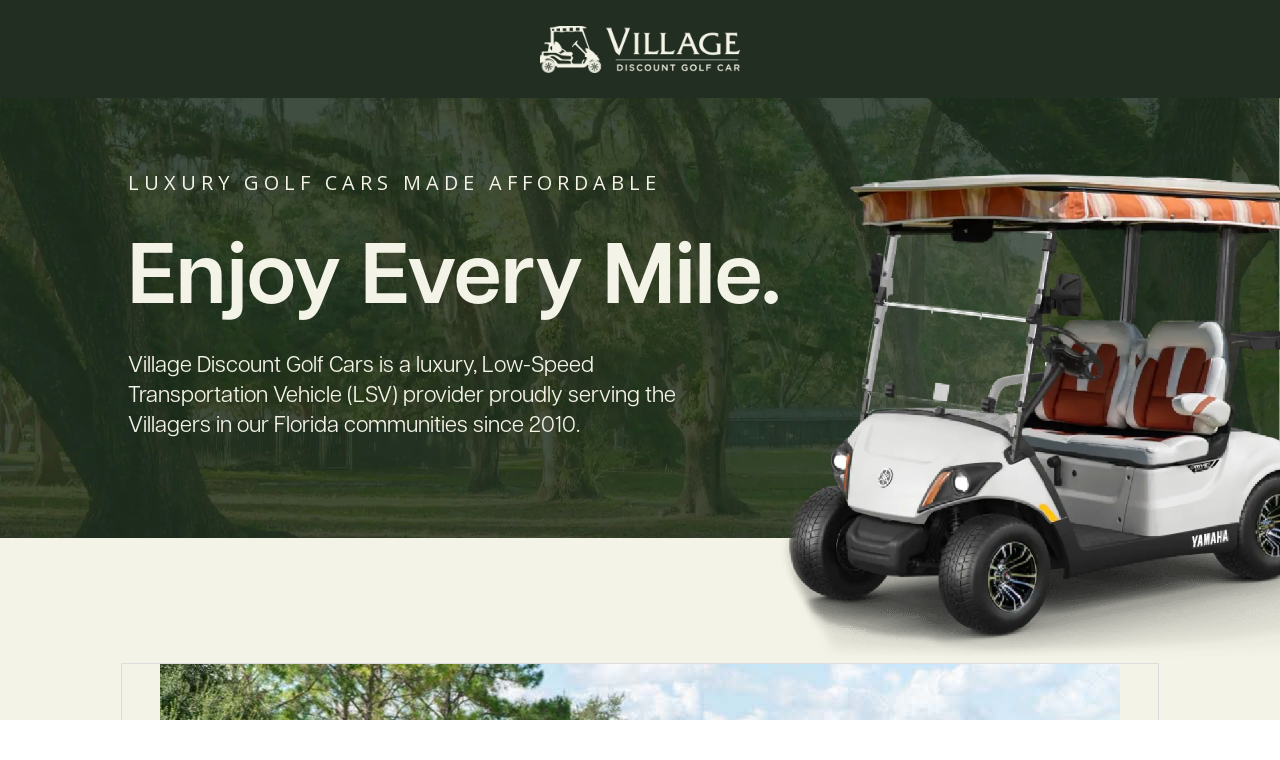

--- FILE ---
content_type: text/css
request_url: https://villagediscountgolfcars.com/wp-content/et-cache/17/et-core-unified-17.min.css?ver=1769117480
body_size: -274
content:
@font-face{font-family:"articulat-cf",sans-serif;font-weight:700;font-style:normal}@font-face{font-family:"articulat-cf",sans-serif;font-weight:400;font-style:normal}@font-face{font-family:"gotham",sans-serif;font-weight:500;font-style:normal}h1{font-family:"articulat-cf",sans-serif;font-weight:700;font-style:normal}p{font-family:"articulat-cf",sans-serif;font-weight:400;font-style:normal}

--- FILE ---
content_type: text/css
request_url: https://villagediscountgolfcars.com/wp-content/et-cache/17/et-core-unified-tb-9-tb-35-deferred-17.min.css?ver=1769117481
body_size: 1065
content:
.et_pb_section_0_tb_footer.et_pb_section{padding-top:15px;padding-bottom:15px;background-color:#222E22!important}.et_pb_row_0_tb_footer,body #page-container .et-db #et-boc .et-l .et_pb_row_0_tb_footer.et_pb_row,body.et_pb_pagebuilder_layout.single #page-container #et-boc .et-l .et_pb_row_0_tb_footer.et_pb_row,body.et_pb_pagebuilder_layout.single.et_full_width_page #page-container #et-boc .et-l .et_pb_row_0_tb_footer.et_pb_row{width:90%;max-width:90%}.et_pb_image_0_tb_footer{text-align:left;margin-left:0}.et_pb_icon_0_tb_footer,.et_pb_icon_1_tb_footer,.et_pb_icon_2_tb_footer{margin-top:auto!important;margin-bottom:auto!important;text-align:center}.et_pb_icon_0_tb_footer .et_pb_icon_wrap .et-pb-icon,.et_pb_icon_2_tb_footer .et_pb_icon_wrap .et-pb-icon{font-family:ETmodules!important;font-weight:400!important;color:#A1AF7E;font-size:35px}.et_pb_icon_1_tb_footer .et_pb_icon_wrap .et-pb-icon{font-family:FontAwesome!important;font-weight:400!important;color:#A1AF7E;font-size:35px}@media only screen and (min-width:981px){.et_pb_column_0_tb_footer{width:85%!important}.et_pb_image_0_tb_footer{width:200px}.et_pb_column_1_tb_footer,.et_pb_column_2_tb_footer,.et_pb_column_3_tb_footer{width:5%!important;display:flex}}@media only screen and (max-width:980px){.et_pb_row_0_tb_footer{justify-content:center}.et_pb_column_0_tb_footer{width:100%}.et_pb_image_0_tb_footer{margin-bottom:25px!important;width:300px}.et_pb_image_0_tb_footer .et_pb_image_wrap img{width:auto}.et_pb_icon_0_tb_footer,.et_pb_icon_1_tb_footer,.et_pb_icon_2_tb_footer{margin-left:auto;margin-right:auto}.et_pb_image_0_tb_footer.et_pb_module{margin-left:auto!important;margin-right:auto!important}}@media only screen and (min-width:768px) and (max-width:980px){.et_pb_column_1_tb_footer,.et_pb_column_2_tb_footer,.et_pb_column_3_tb_footer{width:5%}}@media only screen and (max-width:767px){.et_pb_row_0_tb_footer{justify-content:center}.et_pb_column_0_tb_footer{width:100%}.et_pb_image_0_tb_footer{margin-bottom:25px!important;width:250px}.et_pb_image_0_tb_footer .et_pb_image_wrap img{width:auto}.et_pb_column_1_tb_footer,.et_pb_column_2_tb_footer,.et_pb_column_3_tb_footer{width:15%!important}.et_pb_icon_0_tb_footer,.et_pb_icon_1_tb_footer,.et_pb_icon_2_tb_footer{margin-left:auto;margin-right:auto}.et_pb_image_0_tb_footer.et_pb_module{margin-left:auto!important;margin-right:auto!important}}div.et_pb_section.et_pb_section_3{background-position:center bottom 0px;background-image:url(https://villagediscountgolfcars.com/wp-content/uploads/2026/01/Palm-Tree-Background.webp)!important}.et_pb_section_3.et_pb_section{padding-top:0px;padding-bottom:100px}.et_pb_row_5.et_pb_row{padding-top:0px!important;padding-top:0px}.et_pb_row_5,body #page-container .et-db #et-boc .et-l .et_pb_row_5.et_pb_row,body.et_pb_pagebuilder_layout.single #page-container #et-boc .et-l .et_pb_row_5.et_pb_row,body.et_pb_pagebuilder_layout.single.et_full_width_page #page-container #et-boc .et-l .et_pb_row_5.et_pb_row{max-width:100%}.et_pb_text_5 h3{font-size:18px;color:#F3F3E7!important;letter-spacing:5px;line-height:1.2em}.et_pb_text_6 h2{font-size:48px;color:#F3F3E7!important}.et_pb_text_6{margin-top:15px!important;margin-bottom:15px!important}.et_pb_text_7.et_pb_text,.et_pb_text_11.et_pb_text,.et_pb_text_12.et_pb_text,.et_pb_text_15.et_pb_text,.et_pb_text_16.et_pb_text,.et_pb_text_19.et_pb_text,.et_pb_text_20.et_pb_text{color:#F3F3E7!important}.et_pb_text_7{line-height:1.4em;font-size:18px;line-height:1.4em}.et_pb_text_8.et_pb_text{color:#87C9EB!important}.et_pb_text_8{font-size:18px;padding-bottom:3px!important;margin-top:25px!important}.et_pb_row_6.et_pb_row{margin-top:50px!important}.et_pb_row_6,body #page-container .et-db #et-boc .et-l .et_pb_row_6.et_pb_row,body.et_pb_pagebuilder_layout.single #page-container #et-boc .et-l .et_pb_row_6.et_pb_row,body.et_pb_pagebuilder_layout.single.et_full_width_page #page-container #et-boc .et-l .et_pb_row_6.et_pb_row{max-width:80%}.et_pb_text_9.et_pb_text,.et_pb_text_13.et_pb_text,.et_pb_text_17.et_pb_text{color:#A1AF7E!important}.et_pb_text_9,.et_pb_text_13,.et_pb_text_17{font-size:20px;letter-spacing:5px;border-bottom-width:4px;border-bottom-color:#A1AF7E;padding-bottom:10px!important;margin-bottom:25px!important}.et_pb_map_0>.et_pb_map,.et_pb_map_1>.et_pb_map,.et_pb_map_2>.et_pb_map{height:250px}.et_pb_map_0,.et_pb_map_1,.et_pb_map_2{margin-bottom:20px!important}.et_pb_text_10.et_pb_text,.et_pb_text_14.et_pb_text,.et_pb_text_18.et_pb_text{color:#222E22!important}.et_pb_text_10,.et_pb_text_14,.et_pb_text_18{font-weight:600;font-size:22px;letter-spacing:3px;background-color:#A1AF7E;padding-top:20px!important;padding-bottom:20px!important}.et_pb_text_11,.et_pb_text_15{line-height:1.3em;font-size:24px;line-height:1.3em;margin-bottom:10px!important}.et_pb_text_12,.et_pb_text_16,.et_pb_text_20{line-height:1.6em;font-size:18px;line-height:1.6em}.et_pb_text_19{line-height:1.3em;font-size:24px;line-height:1.3em;padding-bottom:0px!important;margin-bottom:10px!important}.et_pb_section_4{overflow-x:visible;overflow-y:visible;z-index:10;position:relative}.et_pb_section_4.et_pb_section{background-color:#F3F3E7!important}.et_pb_row_7,body #page-container .et-db #et-boc .et-l .et_pb_row_7.et_pb_row,body.et_pb_pagebuilder_layout.single #page-container #et-boc .et-l .et_pb_row_7.et_pb_row,body.et_pb_pagebuilder_layout.single.et_full_width_page #page-container #et-boc .et-l .et_pb_row_7.et_pb_row{max-width:90%}.et_pb_blurb_0.et_pb_blurb .et_pb_blurb_description,.et_pb_blurb_1.et_pb_blurb .et_pb_blurb_description,.et_pb_blurb_2.et_pb_blurb .et_pb_blurb_description{text-align:center}.et_pb_blurb_0.et_pb_blurb,.et_pb_blurb_1.et_pb_blurb,.et_pb_blurb_2.et_pb_blurb{font-size:18px;color:#222E22!important;padding-top:25px!important;padding-right:25px!important;padding-bottom:25px!important;padding-left:25px!important}.et_pb_blurb_0 .et_pb_main_blurb_image .et_pb_only_image_mode_wrap,.et_pb_blurb_0 .et_pb_main_blurb_image .et-pb-icon,.et_pb_blurb_1 .et_pb_main_blurb_image .et_pb_only_image_mode_wrap,.et_pb_blurb_1 .et_pb_main_blurb_image .et-pb-icon,.et_pb_blurb_2 .et_pb_main_blurb_image .et_pb_only_image_mode_wrap,.et_pb_blurb_2 .et_pb_main_blurb_image .et-pb-icon{padding-bottom:0px!important;margin-bottom:0px!important}.et_pb_blurb_0 .et_pb_main_blurb_image .et_pb_image_wrap,.et_pb_blurb_1 .et_pb_main_blurb_image .et_pb_image_wrap,.et_pb_blurb_2 .et_pb_main_blurb_image .et_pb_image_wrap{max-width:60%}.et_pb_text_21.et_pb_text,.et_pb_text_22.et_pb_text,.et_pb_text_23.et_pb_text{color:#E4DEC8!important}.et_pb_text_21,.et_pb_text_22,.et_pb_text_23{font-size:60px;background-color:#222E22;padding-top:35px!important;padding-right:7px!important;padding-bottom:0px!important;padding-left:7px!important;margin-bottom:0px!important;z-index:10;position:absolute!important;top:-7px;bottom:auto;left:15px;right:auto}.et_pb_column_5{background-position:center top 35%;background-image:url(https://villagediscountgolfcars.com/wp-content/uploads/2026/01/Couple-Playing-Golf.webp)}.et_pb_column_6{padding-top:75px;padding-right:10%;padding-left:50px}.et_pb_column_10,.et_pb_column_11,.et_pb_column_12{background-color:#E4DEC8;border-radius:8px 8px 8px 8px;overflow-x:visible;overflow-y:visible}@media only screen and (min-width:981px){.et_pb_row_5,body #page-container .et-db #et-boc .et-l .et_pb_row_5.et_pb_row,body.et_pb_pagebuilder_layout.single #page-container #et-boc .et-l .et_pb_row_5.et_pb_row,body.et_pb_pagebuilder_layout.single.et_full_width_page #page-container #et-boc .et-l .et_pb_row_5.et_pb_row{width:100%}}@media only screen and (max-width:980px){.et_pb_row_5,body #page-container .et-db #et-boc .et-l .et_pb_row_5.et_pb_row,body.et_pb_pagebuilder_layout.single #page-container #et-boc .et-l .et_pb_row_5.et_pb_row,body.et_pb_pagebuilder_layout.single.et_full_width_page #page-container #et-boc .et-l .et_pb_row_5.et_pb_row{width:80%}.et_pb_text_9,.et_pb_text_13,.et_pb_text_17{border-bottom-width:4px;border-bottom-color:#A1AF7E}.et_pb_column_6{padding-right:0%;padding-left:0px}.et_pb_column_7,.et_pb_column_8{padding-bottom:35px}}@media only screen and (max-width:767px){.et_pb_text_9,.et_pb_text_13,.et_pb_text_17{border-bottom-width:4px;border-bottom-color:#A1AF7E}.et_pb_column_6{padding-right:0%;padding-left:0px}.et_pb_column_7,.et_pb_column_8{padding-bottom:35px}}

--- FILE ---
content_type: application/javascript; charset=UTF-8
request_url: https://villagediscountgolfcars.com/cdn-cgi/challenge-platform/scripts/jsd/main.js
body_size: 9472
content:
window._cf_chl_opt={AKGCx8:'b'};~function(j8,mq,mE,mU,mg,mD,mJ,mu,mG,j3){j8=i,function(B,b,jE,j7,m,j){for(jE={B:277,b:183,m:368,j:214,A:254,c:355,h:393,N:365,S:169},j7=i,m=B();!![];)try{if(j=parseInt(j7(jE.B))/1+-parseInt(j7(jE.b))/2+parseInt(j7(jE.m))/3+-parseInt(j7(jE.j))/4*(parseInt(j7(jE.A))/5)+parseInt(j7(jE.c))/6*(-parseInt(j7(jE.h))/7)+parseInt(j7(jE.N))/8+-parseInt(j7(jE.S))/9,b===j)break;else m.push(m.shift())}catch(A){m.push(m.shift())}}(V,816215),mq=this||self,mE=mq[j8(326)],mU=function(Aa,Ae,As,AC,AO,j9,b,m,j,A){return Aa={B:139,b:250,m:402,j:182,A:190},Ae={B:143,b:319,m:319,j:364,A:300,c:140,h:397,N:184,S:300,Y:283,P:266,d:242,Q:294,O:255,k:306,C:402,T:230,s:282,e:291,a:300,x:174,z:273,v:300,L:174,X:372,F:231,y:262,H:381,n:201,I:243,E:358},As={B:250,b:259,m:205,j:216,A:150,c:386,h:306,N:194,S:199,Y:302,P:245,d:289},AC={B:403,b:397,m:216,j:201,A:286,c:345,h:198,N:336,S:286,Y:345,P:345,d:291,Q:194,O:381,k:224,C:352,T:385,s:370,e:306,a:289,x:194,z:251,v:331,L:348,X:397,F:390,y:144,H:294,n:300,I:302,E:397,U:306,g:316,D:317,R:312,Z:379,J:286,G:198,f:194,l:309,M:397,o:306,K:194,W:242,V0:306,V1:251,V2:364,V3:194,V4:218,V5:302,V6:331,V7:397,V8:300,V9:301,VV:258,Vi:204,VB:266,Vb:353,Vm:289,Vj:233,VA:321,Vt:306,Vc:245,Vh:231},AO={B:344,b:225,m:397},j9=j8,b={'Emchx':function(c,h){return h==c},'dqAdV':function(c,h){return c+h},'YQebC':function(c,h){return c>h},'yjoSf':function(c,h){return h===c},'XKmlH':function(c,h){return c(h)},'sZHGL':function(c,h){return c|h},'HCrzr':function(c,h){return c-h},'NkHZY':function(c,h){return h|c},'wzCWq':function(c,h){return c-h},'iAHKU':function(c,h){return c-h},'Vmeyr':function(c,h){return c(h)},'NyEWx':function(c,h){return c&h},'iFSqt':function(c,h){return c(h)},'NXulb':function(c,h){return c!==h},'ECNBa':j9(Aa.B),'zykXF':function(c,h){return c<h},'nKRef':function(c,h){return c==h},'tamaL':function(c,h){return c(h)},'NJwip':function(c,h){return c<<h},'CGxnw':function(c,h){return c<h},'BLAsB':function(c,h){return c|h},'fnxYM':function(c,h){return c<<h},'nrmfj':function(c,h){return h&c},'nTpJI':function(c,h){return c==h},'ajFps':function(c,h){return h==c},'PoTJP':function(c,h){return c|h},'WXniL':function(c,h){return c-h},'pwrPV':function(c,h){return c<<h},'wVoSJ':function(c,h){return c-h},'ZoScg':function(c,h){return c<<h},'FQSYU':j9(Aa.b),'jWgtP':function(c,h){return h==c},'roATE':function(c,h){return c!==h},'ZHBPf':function(c,h){return c!=h},'hccwf':function(c,h){return c<h},'zkqBF':function(c,h){return c*h},'NmmGv':function(c,h){return c<h},'iYAoz':j9(Aa.m),'nqLYI':function(c,h){return c!=h},'AQdHy':function(c,h){return h&c},'NlwwT':function(c,h){return c<h},'nLobV':function(c,h){return c==h},'lifLK':function(c,h){return c+h},'ZOiFN':function(c,h){return c==h}},m=String[j9(Aa.j)],j={'h':function(c,AQ,jV,h,N){return AQ={B:344,b:373,m:211,j:201},jV=j9,h={},h[jV(AO.B)]=jV(AO.b),N=h,b[jV(AO.m)](null,c)?'':j.g(c,6,function(S,ji){return ji=jV,N[ji(AQ.B)]!==ji(AQ.b)?ji(AQ.m)[ji(AQ.j)](S):null})},'g':function(N,S,Y,jB,P,Q,O,C,T,s,x,z,L,X,F,y,H,I,E,R,Z,U){if(jB=j9,P={},P[jB(AC.B)]=function(D,R){return D!==R},Q=P,b[jB(AC.b)](null,N))return'';for(C={},T={},s='',x=2,z=3,L=2,X=[],F=0,y=0,H=0;H<N[jB(AC.m)];H+=1)if(I=N[jB(AC.j)](H),Object[jB(AC.A)][jB(AC.c)][jB(AC.h)](C,I)||(C[I]=z++,T[I]=!0),E=b[jB(AC.N)](s,I),Object[jB(AC.S)][jB(AC.Y)][jB(AC.h)](C,E))s=E;else{if(Object[jB(AC.S)][jB(AC.P)][jB(AC.h)](T,s)){if(b[jB(AC.d)](256,s[jB(AC.Q)](0))){if(b[jB(AC.O)](jB(AC.k),jB(AC.C)))return R=y[jB(AC.T)],!R?null:(Z=R.i,Q[jB(AC.B)](typeof Z,jB(AC.s))||Z<30)?null:Z;else{for(O=0;O<L;F<<=1,b[jB(AC.b)](y,S-1)?(y=0,X[jB(AC.e)](b[jB(AC.a)](Y,F)),F=0):y++,O++);for(U=s[jB(AC.x)](0),O=0;8>O;F=b[jB(AC.z)](F<<1,1.28&U),y==b[jB(AC.v)](S,1)?(y=0,X[jB(AC.e)](Y(F)),F=0):y++,U>>=1,O++);}}else{for(U=1,O=0;O<L;F=b[jB(AC.L)](F<<1.79,U),b[jB(AC.X)](y,b[jB(AC.F)](S,1))?(y=0,X[jB(AC.e)](Y(F)),F=0):y++,U=0,O++);for(U=s[jB(AC.Q)](0),O=0;16>O;F=U&1|F<<1,b[jB(AC.b)](y,b[jB(AC.y)](S,1))?(y=0,X[jB(AC.e)](b[jB(AC.H)](Y,F)),F=0):y++,U>>=1,O++);}x--,0==x&&(x=Math[jB(AC.n)](2,L),L++),delete T[s]}else for(U=C[s],O=0;O<L;F=F<<1.78|b[jB(AC.I)](U,1),b[jB(AC.E)](y,S-1)?(y=0,X[jB(AC.U)](Y(F)),F=0):y++,U>>=1,O++);s=(x--,0==x&&(x=Math[jB(AC.n)](2,L),L++),C[E]=z++,b[jB(AC.g)](String,I))}if(s!==''){if(b[jB(AC.D)](b[jB(AC.R)],jB(AC.Z))){if(Object[jB(AC.J)][jB(AC.P)][jB(AC.G)](T,s)){if(256>s[jB(AC.f)](0)){for(O=0;b[jB(AC.l)](O,L);F<<=1,b[jB(AC.M)](y,S-1)?(y=0,X[jB(AC.o)](Y(F)),F=0):y++,O++);for(U=s[jB(AC.K)](0),O=0;8>O;F=F<<1|1&U,b[jB(AC.W)](y,b[jB(AC.F)](S,1))?(y=0,X[jB(AC.V0)](Y(F)),F=0):y++,U>>=1,O++);}else{for(U=1,O=0;O<L;F=b[jB(AC.V1)](F<<1,U),b[jB(AC.E)](y,S-1)?(y=0,X[jB(AC.o)](b[jB(AC.V2)](Y,F)),F=0):y++,U=0,O++);for(U=s[jB(AC.V3)](0),O=0;b[jB(AC.d)](16,O);F=b[jB(AC.V4)](F,1)|b[jB(AC.V5)](U,1),y==b[jB(AC.V6)](S,1)?(y=0,X[jB(AC.o)](b[jB(AC.a)](Y,F)),F=0):y++,U>>=1,O++);}x--,b[jB(AC.V7)](0,x)&&(x=Math[jB(AC.V8)](2,L),L++),delete T[s]}else for(U=C[s],O=0;b[jB(AC.V9)](O,L);F=b[jB(AC.VV)](b[jB(AC.Vi)](F,1),b[jB(AC.VB)](U,1)),b[jB(AC.Vb)](y,b[jB(AC.y)](S,1))?(y=0,X[jB(AC.V0)](b[jB(AC.Vm)](Y,F)),F=0):y++,U>>=1,O++);x--,b[jB(AC.Vj)](0,x)&&L++}else j=A[O]}for(U=2,O=0;b[jB(AC.V9)](O,L);F=b[jB(AC.VA)](F<<1,b[jB(AC.VB)](U,1)),b[jB(AC.Vb)](y,b[jB(AC.y)](S,1))?(y=0,X[jB(AC.Vt)](Y(F)),F=0):y++,U>>=1,O++);for(;;)if(F<<=1,y==b[jB(AC.Vc)](S,1)){X[jB(AC.Vt)](Y(F));break}else y++;return X[jB(AC.Vh)]('')},'j':function(c,AT,jb){if(AT={B:194},jb=j9,jb(As.B)===b[jb(As.b)])return b[jb(As.m)](null,c)?'':c==''?null:j.i(c[jb(As.j)],32768,function(h,jm){return jm=jb,c[jm(AT.B)](h)});else{for(R=1,Z=0;J<G;l=b[jb(As.A)](M,1)|o,K==b[jb(As.c)](W,1)?(V0=0,V1[jb(As.h)](V2(V3)),V4=0):V5++,V6=0,f++);for(V7=V8[jb(As.N)](0),V9=0;16>VV;VB=b[jb(As.S)](Vb,1)|b[jb(As.Y)](Vm,1),Vj==b[jb(As.P)](VA,1)?(Vt=0,Vc[jb(As.h)](b[jb(As.d)](Vh,VN)),VS=0):VY++,VP>>=1,Vi++);}},'i':function(N,S,Y,jj,P,Q,O,C,T,s,x,z,L,X,F,y,I,H){if(jj=j9,b[jj(Ae.B)](jj(Ae.b),jj(Ae.m)))return;else{for(P=[],Q=4,O=4,C=3,T=[],z=b[jj(Ae.j)](Y,0),L=S,X=1,s=0;3>s;P[s]=s,s+=1);for(F=0,y=Math[jj(Ae.A)](2,2),x=1;b[jj(Ae.c)](x,y);H=z&L,L>>=1,b[jj(Ae.h)](0,L)&&(L=S,z=b[jj(Ae.j)](Y,X++)),F|=(b[jj(Ae.N)](0,H)?1:0)*x,x<<=1);switch(F){case 0:for(F=0,y=Math[jj(Ae.S)](2,8),x=1;x!=y;H=z&L,L>>=1,L==0&&(L=S,z=Y(X++)),F|=b[jj(Ae.Y)](0<H?1:0,x),x<<=1);I=m(F);break;case 1:for(F=0,y=Math[jj(Ae.A)](2,16),x=1;x!=y;H=b[jj(Ae.P)](z,L),L>>=1,b[jj(Ae.d)](0,L)&&(L=S,z=b[jj(Ae.Q)](Y,X++)),F|=(b[jj(Ae.O)](0,H)?1:0)*x,x<<=1);I=m(F);break;case 2:return''}for(s=P[3]=I,T[jj(Ae.k)](I);;)if(jj(Ae.C)!==b[jj(Ae.T)])j[jj(Ae.s)]=A,P();else{if(b[jj(Ae.e)](X,N))return'';for(F=0,y=Math[jj(Ae.S)](2,C),x=1;y!=x;H=z&L,L>>=1,0==L&&(L=S,z=b[jj(Ae.Q)](Y,X++)),F|=(0<H?1:0)*x,x<<=1);switch(I=F){case 0:for(F=0,y=Math[jj(Ae.a)](2,8),x=1;b[jj(Ae.x)](x,y);H=b[jj(Ae.z)](z,L),L>>=1,L==0&&(L=S,z=Y(X++)),F|=(0<H?1:0)*x,x<<=1);P[O++]=m(F),I=O-1,Q--;break;case 1:for(F=0,y=Math[jj(Ae.v)](2,16),x=1;b[jj(Ae.L)](x,y);H=L&z,L>>=1,0==L&&(L=S,z=Y(X++)),F|=(b[jj(Ae.X)](0,H)?1:0)*x,x<<=1);P[O++]=m(F),I=O-1,Q--;break;case 2:return T[jj(Ae.F)]('')}if(b[jj(Ae.y)](0,Q)&&(Q=Math[jj(Ae.v)](2,C),C++),P[I])I=P[I];else if(b[jj(Ae.H)](I,O))I=s+s[jj(Ae.n)](0);else return null;T[jj(Ae.k)](I),P[O++]=b[jj(Ae.I)](s,I[jj(Ae.n)](0)),Q--,s=I,b[jj(Ae.E)](0,Q)&&(Q=Math[jj(Ae.A)](2,C),C++)}}}},A={},A[j9(Aa.A)]=j.h,A}(),mg={},mg[j8(202)]='o',mg[j8(332)]='s',mg[j8(339)]='u',mg[j8(222)]='z',mg[j8(370)]='n',mg[j8(240)]='I',mg[j8(304)]='b',mD=mg,mq[j8(342)]=function(B,j,A,h,AU,AE,Aq,jN,N,Y,P,Q,O,C,T){if(AU={B:179,b:192,m:313,j:186,A:313,c:285,h:299,N:275,S:377,Y:323,P:216,d:137,Q:185,O:384},AE={B:284,b:164,m:216,j:376},Aq={B:286,b:345,m:198,j:306},jN=j8,N={'AwyXi':function(s,z){return s<z},'EPSoQ':function(s,x){return s(x)},'lcyAe':function(s,x,z){return s(x,z)}},j===null||void 0===j)return h;for(Y=N[jN(AU.B)](mZ,j),B[jN(AU.b)][jN(AU.m)]&&(Y=Y[jN(AU.j)](B[jN(AU.b)][jN(AU.A)](j))),Y=B[jN(AU.c)][jN(AU.h)]&&B[jN(AU.N)]?B[jN(AU.c)][jN(AU.h)](new B[(jN(AU.N))](Y)):function(s,jS,x){for(jS=jN,s[jS(AE.B)](),x=0;N[jS(AE.b)](x,s[jS(AE.m)]);s[x]===s[x+1]?s[jS(AE.j)](x+1,1):x+=1);return s}(Y),P='nAsAaAb'.split('A'),P=P[jN(AU.S)][jN(AU.Y)](P),Q=0;Q<Y[jN(AU.P)];O=Y[Q],C=mR(B,j,O),N[jN(AU.B)](P,C)?(T=C==='s'&&!B[jN(AU.d)](j[O]),jN(AU.Q)===A+O?N[jN(AU.O)](S,A+O,C):T||S(A+O,j[O])):N[jN(AU.O)](S,A+O,C),Q++);return h;function S(s,x,jh){jh=i,Object[jh(Aq.B)][jh(Aq.b)][jh(Aq.m)](h,x)||(h[x]=[]),h[x][jh(Aq.j)](s)}},mJ=j8(280)[j8(215)](';'),mu=mJ[j8(377)][j8(323)](mJ),mq[j8(175)]=function(m,j,AR,jY,A,h,N,S,Y,P){for(AR={B:264,b:203,m:180,j:216,A:203,c:216,h:357,N:306,S:295},jY=j8,A={},A[jY(AR.B)]=function(Q,O){return Q<O},A[jY(AR.b)]=function(Q,O){return Q===O},h=A,N=Object[jY(AR.m)](j),S=0;h[jY(AR.B)](S,N[jY(AR.j)]);S++)if(Y=N[S],h[jY(AR.A)]('f',Y)&&(Y='N'),m[Y]){for(P=0;P<j[N[S]][jY(AR.c)];-1===m[Y][jY(AR.h)](j[N[S]][P])&&(mu(j[N[S]][P])||m[Y][jY(AR.N)]('o.'+j[N[S]][P])),P++);}else m[Y]=j[N[S]][jY(AR.S)](function(Q){return'o.'+Q})},mG=null,j3=j2(),j5();function mK(B,tA,jT){return tA={B:360},jT=j8,Math[jT(tA.B)]()<B}function i(B,b,m,j){return B=B-136,m=V(),j=m[B],j}function mw(Au,jP,m,j,A,c,h,N,S,Y){m=(Au={B:383,b:209,m:238,j:146,A:215,c:206,h:200,N:148,S:212,Y:318,P:388,d:206,Q:162,O:155,k:349,C:298,T:239,s:165,e:260,a:238,x:149,z:374},jP=j8,{'GCfYB':jP(Au.B),'BEHev':jP(Au.b),'wbgbp':function(P,d,Q,O,k){return P(d,Q,O,k)},'XUDPm':jP(Au.m)});try{for(j=jP(Au.j)[jP(Au.A)]('|'),A=0;!![];){switch(j[A++]){case'0':mE[jP(Au.c)][jP(Au.h)](c);continue;case'1':h=pRIb1(N,N[m[jP(Au.N)]]||N[jP(Au.S)],'n.',h);continue;case'2':c=mE[jP(Au.Y)](m[jP(Au.P)]);continue;case'3':mE[jP(Au.d)][jP(Au.Q)](c);continue;case'4':c[jP(Au.O)]=jP(Au.k);continue;case'5':h={};continue;case'6':N=c[jP(Au.C)];continue;case'7':h=pRIb1(N,c[jP(Au.T)],'d.',h);continue;case'8':h=m[jP(Au.s)](pRIb1,N,N,'',h);continue;case'9':c[jP(Au.e)]='-1';continue;case'10':return S={},S.r=h,S.e=null,S}break}}catch(P){return jP(Au.a)!==m[jP(Au.x)]?(Y[jP(Au.z)](function(){}),'p'):(Y={},Y.r={},Y.e=P,Y)}}function mp(m,j,Ax,jA,A,c){return Ax={B:234,b:181,m:227,j:286,A:160,c:198,h:357,N:234},jA=j8,A={},A[jA(Ax.B)]=jA(Ax.b),c=A,j instanceof m[jA(Ax.m)]&&0<m[jA(Ax.m)][jA(Ax.j)][jA(Ax.A)][jA(Ax.c)](j)[jA(Ax.h)](c[jA(Ax.N)])}function mo(tj,jC,B,b){if(tj={B:176,b:361,m:361,j:308,A:380,c:387},jC=j8,B={'OzLod':function(m,j){return m(j)},'RFeCK':function(m,j){return m!==j},'jOGbK':function(m,j,A){return m(j,A)},'GuNzK':function(m,j){return m*j}},b=ml(),null===b){if(B[jC(tj.B)](jC(tj.b),jC(tj.m)))B[jC(tj.j)](m,j);else return}mG=(mG&&clearTimeout(mG),B[jC(tj.A)](setTimeout,function(){mf()},B[jC(tj.c)](b,1e3)))}function j4(j,A,ty,jr,c,s,h,N,S,Y,P,d,Q,O,k,C){if(ty={B:161,b:195,m:267,j:253,A:168,c:154,h:396,N:335,S:261,Y:208,P:306,d:194,Q:265,O:210,k:221,C:371,T:297,s:158,e:173,a:215,x:292,z:340,v:156,L:398,X:401,F:153,y:187,H:385,n:278,I:145,E:229,U:394,g:398,D:328,R:398,Z:328,J:320,G:320,f:399,l:333,M:241,o:314,K:382,W:276,V0:177,V1:244,V2:329,V3:392,V4:190},jr=j8,c={'Przne':function(T,s){return T<s},'KIyky':function(T,s){return T==s},'jUDrl':function(T,s){return T>s},'vLxai':function(T,s){return s|T},'mdmqe':function(T,s){return T<<s},'wylGS':function(T,s){return T-s},'jPuor':function(T,s){return T(s)},'WhgNH':function(T,s){return T!==s},'wOzRm':jr(ty.B),'SYHWu':jr(ty.b),'BPwOd':function(T,s){return T+s},'WUkLQ':function(T,s){return T+s},'gcEVx':jr(ty.m),'uqXXm':jr(ty.j)},!c[jr(ty.A)](mK,0)){if(c[jr(ty.c)](jr(ty.h),c[jr(ty.N)]))return![];else{for(H=0;c[jr(ty.S)](n,I);U<<=1,c[jr(ty.Y)](g,D-1)?(R=0,Z[jr(ty.P)](J(G)),f=0):l++,E++);for(s=M[jr(ty.d)](0),o=0;c[jr(ty.Q)](8,K);V0=c[jr(ty.O)](c[jr(ty.k)](V1,1),s&1.39),V2==c[jr(ty.C)](V3,1)?(V4=0,V5[jr(ty.P)](V6(V7)),V8=0):V9++,s>>=1,W++);}}N=(h={},h[jr(ty.T)]=j,h[jr(ty.s)]=A,h);try{for(S=c[jr(ty.e)][jr(ty.a)]('|'),Y=0;!![];){switch(S[Y++]){case'0':P=c[jr(ty.x)](c[jr(ty.z)](c[jr(ty.v)],mq[jr(ty.L)][jr(ty.X)]),jr(ty.F))+d.r+c[jr(ty.y)];continue;case'1':d=mq[jr(ty.H)];continue;case'2':Q=new mq[(jr(ty.n))]();continue;case'3':Q[jr(ty.I)](jr(ty.E),P);continue;case'4':k=(O={},O[jr(ty.U)]=mq[jr(ty.g)][jr(ty.U)],O[jr(ty.D)]=mq[jr(ty.R)][jr(ty.Z)],O[jr(ty.J)]=mq[jr(ty.L)][jr(ty.G)],O[jr(ty.f)]=mq[jr(ty.g)][jr(ty.l)],O[jr(ty.M)]=j3,O);continue;case'5':Q[jr(ty.o)]=2500;continue;case'6':Q[jr(ty.K)]=function(){};continue;case'7':C={},C[jr(ty.W)]=N,C[jr(ty.V0)]=k,C[jr(ty.V1)]=jr(ty.V2),Q[jr(ty.V3)](mU[jr(ty.V4)](C));continue}break}}catch(s){}}function j2(tC,jL){return tC={B:315},jL=j8,crypto&&crypto[jL(tC.B)]?crypto[jL(tC.B)]():''}function ml(t7,jO,B,b){return t7={B:385,b:370},jO=j8,B=mq[jO(t7.B)],!B?null:(b=B.i,typeof b!==jO(t7.b)||b<30)?null:b}function V(tK){return tK='onreadystatechange,zkqBF,sort,Array,prototype,getPrototypeOf,canZo,XKmlH,tldpD,YQebC,BPwOd,JtDye,Vmeyr,map,Nilcm,AdeF3,contentWindow,from,pow,CGxnw,NyEWx,now,boolean,BlPBv,push,gBZQh,OzLod,zykXF,aHHXi,MJXxH,ECNBa,getOwnPropertyNames,timeout,randomUUID,iFSqt,NXulb,createElement,EWJLI,LRmiB4,PoTJP,lHeoe,bind,floor,onerror,document,BOtMA,SSTpq3,jsd,BnMqx,HCrzr,string,aUjz8,readyState,wOzRm,dqAdV,TccxW,addEventListener,undefined,WUkLQ,detail,pRIb1,parent,jmfBt,hasOwnProperty,log,FzfOx,NkHZY,display: none,iiCkv,RjUjP,Llisv,nTpJI,error on cf_chl_props,7062018rTrFFG,nbZSD,indexOf,ZOiFN,api,random,IfHON,BPBGn,VIGSt,tamaL,5009568UXWwgN,function,TMQmO,4185981VuhfYv,/jsd/oneshot/d251aa49a8a3/0.3737599500305801:1769588628:Ie1LU-pqekc2lBEMFTn4-v8hM80iH-NrWUPM5-xjGWE/,number,wylGS,NlwwT,bgsnv,catch,success,splice,includes,AvwNM,bhqxk,jOGbK,yjoSf,ontimeout,clientInformation,lcyAe,__CF$cv$params,wVoSJ,GuNzK,BEHev,DOMContentLoaded,wzCWq,xhr-error,send,7EqhAdC,CnwA5,pFdqO,PuLjy,Emchx,_cf_chl_opt,pkLOA2,JGkph,AKGCx8,hCIVy,hmGIx,location,cloudflare-invisible,isNaN,fsHSJ,BMznY,ZHBPf,jdEgL,dWWuG,roATE,iAHKU,open,2|4|9|3|6|5|8|1|7|0|10,KBWRH,GCfYB,XUDPm,pwrPV,YdMPD,PfJeD,/b/ov1/0.3737599500305801:1769588628:Ie1LU-pqekc2lBEMFTn4-v8hM80iH-NrWUPM5-xjGWE/,WhgNH,style,gcEVx,event,TYlZ6,mbKRi,toString,IKiXT,appendChild,Tbokq,AwyXi,wbgbp,isArray,cXuSY,jPuor,5259330mrOemt,FwWCu,onload,error,SYHWu,nqLYI,rxvNi8,RFeCK,chctx,status,EPSoQ,keys,[native code],fromCharCode,1107460pQBWrr,hccwf,d.cookie,concat,uqXXm,iXjxT,Rhzcc,bABT,UQUVf,Object,CwDJq,charCodeAt,1|0|2|3|5|6|4|7,loading,zAKzS,call,ZoScg,removeChild,charAt,object,QdTyB,fnxYM,jWgtP,body,vBrUx,KIyky,iframe,vLxai,-eRJmlgaT546pFsZISdvB1QyUNDVj2WkMK+OhqzGYX$ocf8AnEwrHPu0973LxibCt,navigator,sid,17304rrSzbO,split,length,yczzq,NJwip,nhZMl,ZwFJg,mdmqe,symbol,ArxpM,JlAvy,mPLAI,StjWY,Function,http-code:,POST,iYAoz,join,YtcIU,ajFps,BSdGV,href,uhWTs,Dfrst,zRlvx,contentDocument,bigint,JBxy9,nKRef,lifLK,source,WXniL,nXLJt,FgODe,kPQlF,yfaZm,cQEpc,sZHGL,BITPM,/invisible/jsd,30hnpKsy,NmmGv,ZCxmQ,XyOBk,BLAsB,FQSYU,tabIndex,Przne,nLobV,UnZfx,otaIv,jUDrl,nrmfj,/cdn-cgi/challenge-platform/h/,XDrrH,WBIho,postMessage,uEXhU,CYPGC,AQdHy,dztJa,Set,errorInfoObject,1135751yTVwzX,XMLHttpRequest,stringify,_cf_chl_opt;JJgc4;PJAn2;kJOnV9;IWJi4;OHeaY1;DqMg0;FKmRv9;LpvFx1;cAdz2;PqBHf2;nFZCC5;ddwW5;pRIb1;rxvNi8;RrrrA2;erHi9,wNqub'.split(','),V=function(){return tK},V()}function mZ(B,Ay,jc,m){for(Ay={B:186,b:180,m:287},jc=j8,m=[];null!==B;m=m[jc(Ay.B)](Object[jc(Ay.b)](B)),B=Object[jc(Ay.m)](B));return m}function mM(t9,jk,B){return t9={B:151},jk=j8,B={'YdMPD':function(b){return b()}},B[jk(t9.B)](ml)!==null}function mR(B,m,j,AF,jt,A,h,N){A=(AF={B:305,b:256,m:305,j:202,A:257,c:223,h:366,N:374,S:374,Y:285,P:166,d:327,Q:285,O:366,k:226},jt=j8,{'BlPBv':function(S,Y){return Y==S},'ZCxmQ':function(S,Y){return S===Y},'BOtMA':function(S,Y){return Y===S},'StjWY':function(S,Y,P){return S(Y,P)}});try{h=m[j]}catch(S){return'i'}if(A[jt(AF.B)](null,h))return A[jt(AF.b)](void 0,h)?'u':'x';if(A[jt(AF.m)](jt(AF.j),typeof h))try{if(jt(AF.A)!==jt(AF.c)){if(jt(AF.h)==typeof h[jt(AF.N)])return h[jt(AF.S)](function(){}),'p'}else m(j)}catch(P){}return B[jt(AF.Y)][jt(AF.P)](h)?'a':A[jt(AF.d)](h,B[jt(AF.Q)])?'D':!0===h?'T':h===!1?'F':(N=typeof h,jt(AF.O)==N?A[jt(AF.k)](mp,B,h)?'N':'f':mD[N]||'?')}function mf(B,t6,t5,jd,b,m){if(t6={B:337,b:351,m:207,j:286,A:345,c:198,h:217,N:194,S:269,Y:306,P:197,d:194,Q:363,O:306,k:322,C:281,T:268,s:272,e:296,a:306,x:347,z:274,v:300,L:354},t5={B:366,b:248,m:337,j:400},jd=j8,b={'kPQlF':jd(t6.B),'JGkph':function(j,A){return j(A)},'yczzq':function(j,A){return j>A},'WBIho':function(j,A){return j-A},'zAKzS':function(j,A){return j(A)},'VIGSt':function(j,A){return A|j},'lHeoe':function(j,A){return j<A},'wNqub':function(j,A){return j|A},'XDrrH':function(j,A){return A&j},'CYPGC':function(j,A){return j==A},'Nilcm':function(j,A){return j-A},'FzfOx':function(j,A){return j(A)},'dztJa':function(j,A){return A==j},'vBrUx':jd(t6.b)},m=mw(),j1(m.r,function(j,jQ){if(jQ=jd,typeof B===jQ(t5.B)){if(b[jQ(t5.b)]===jQ(t5.m))b[jQ(t5.j)](B,j);else{if(c=!![],!h())return;N(function(O){P(d,O)})}}mo()}),m.e){if(b[jd(t6.m)]!==b[jd(t6.m)]){if(Vw[jd(t6.j)][jd(t6.A)][jd(t6.c)](VG,Vf)){if(b[jd(t6.h)](256,Bs[jd(t6.N)](0))){for(bH=0;bn<bI;bE<<=1,bU==b[jd(t6.S)](bg,1)?(bD=0,bp[jd(t6.Y)](b[jd(t6.P)](bR,bZ)),bJ=0):bu++,bq++);for(bw=bG[jd(t6.d)](0),bf=0;8>bl;bo=b[jd(t6.Q)](bK<<1.3,bW&1),m0==m1-1?(m2=0,m3[jd(t6.O)](m4(m5)),m6=0):m7++,m8>>=1,bM++);}else{for(m9=1,mV=0;b[jd(t6.k)](mi,mB);mm=mj<<1|mA,mt==mc-1?(mh=0,mN[jd(t6.O)](mS(mY)),mP=0):md++,mQ=0,mb++);for(mO=mk[jd(t6.N)](0),mC=0;16>mT;me=b[jd(t6.C)](ma<<1,b[jd(t6.T)](mx,1)),b[jd(t6.s)](mz,b[jd(t6.e)](mv,1))?(mL=0,mr[jd(t6.a)](b[jd(t6.x)](mX,mF)),my=0):mH++,mn>>=1,ms++);}bx--,b[jd(t6.z)](0,bz)&&(bv=bL[jd(t6.v)](2,br),bX++),delete bF[by]}else for(B8=B9[BV],Bi=0;BB<Bb;Bj=BA<<1.77|Bt&1,Bh-1==Bc?(BN=0,BS[jd(t6.O)](BY(BP)),Bd=0):BQ++,BO>>=1,Bm++);Bk--,0==BC&&BT++}else j4(jd(t6.L),m.e)}}function j5(tM,tf,tw,tu,tJ,jX,B,b,m,j,A,h,N,S,Y,P){if(tM={B:307,b:395,m:196,j:236,A:385,c:288,h:350,N:142,S:284,Y:290,P:216,d:376,Q:167,O:334,k:141,C:189,T:338,s:338,e:389,a:247,x:247,z:282,v:282,L:180,X:357,F:232,y:306,H:295},tf={B:334,b:196,m:282},tw={B:330,b:159,m:170,j:246,A:249,c:375},tu={B:362,b:330,m:311,j:193,A:263,c:324,h:303,N:188},tJ={B:152},jX=j8,B={'tldpD':function(c,h){return c<h},'cXuSY':function(c,h){return c+h},'mbKRi':function(c,h){return h===c},'PfJeD':function(c,h,N){return c(h,N)},'FwWCu':jX(tM.B),'YtcIU':function(c,h){return c(h)},'canZo':function(c,h){return h===c},'dWWuG':jX(tM.b),'jdEgL':jX(tM.m),'Rhzcc':function(c){return c()},'FgODe':jX(tM.j)},b=mq[jX(tM.A)],!b)return;if(!j0()){if(B[jX(tM.c)](jX(tM.h),B[jX(tM.N)])){for(h[jX(tM.S)](),h=0;B[jX(tM.Y)](h,N[jX(tM.P)]);Y[h+1]===S[h]?P[jX(tM.d)](B[jX(tM.Q)](h,1),1):h+=1);return d}else return}if(m=![],j=function(tZ,jy,h){if(tZ={B:159},jy=jX,h={'yfaZm':function(N,S){return N(S)},'UnZfx':function(N){return N()},'iXjxT':function(N,S){return N>S},'BPBGn':function(N,S,jF){return jF=i,B[jF(tZ.B)](N,S)},'MJXxH':jy(tw.B),'CwDJq':function(N,S,Y,jH){return jH=jy,B[jH(tJ.B)](N,S,Y)}},!m){if(m=!![],!j0()){if(B[jy(tw.b)](B[jy(tw.m)],jy(tw.j)))h[jy(tw.A)](b,jy(tw.c));else return}mf(function(S,jn,P,d,Q){if(jn=jy,h[jn(tu.B)](jn(tu.b),h[jn(tu.m)]))h[jn(tu.j)](j6,b,S);else return P=3600,d=h[jn(tu.A)](j),Q=A[jn(tu.c)](c[jn(tu.h)]()/1e3),h[jn(tu.N)](Q-d,P)?![]:!![]})}},mE[jX(tM.O)]!==B[jX(tM.k)])B[jX(tM.C)](j);else if(mq[jX(tM.T)])mE[jX(tM.s)](jX(tM.e),j);else if(B[jX(tM.a)]===B[jX(tM.x)])A=mE[jX(tM.z)]||function(){},mE[jX(tM.v)]=function(jI){jI=jX,A(),mE[jI(tf.B)]!==jI(tf.b)&&(mE[jI(tf.m)]=A,j())};else for(N=Q[jX(tM.L)](O),S=0;S<N[jX(tM.P)];S++)if(Y=N[S],Y==='f'&&(Y='N'),X[Y]){for(P=0;P<F[N[S]][jX(tM.P)];-1===y[Y][jX(tM.X)](H[N[S]][P])&&(B[jX(tM.F)](n,I[N[S]][P])||E[Y][jX(tM.y)]('o.'+U[N[S]][P])),P++);}else g[Y]=D[N[S]][jX(tM.H)](function(l){return'o.'+l})}function j6(j,A,to,jq,c,h,N,S){if(to={B:356,b:375,m:252,j:138,A:271,c:378,h:293,N:172,S:359,Y:356,P:252,d:271,Q:244,O:136,k:213,C:157,T:343,s:270,e:211,a:201,x:244,z:136,v:293,L:341,X:343,F:270},jq=j8,c={},c[jq(to.B)]=jq(to.b),c[jq(to.m)]=jq(to.j),c[jq(to.A)]=jq(to.c),c[jq(to.h)]=jq(to.N),h=c,!j[jq(to.S)])return;if(A===h[jq(to.Y)]){if(h[jq(to.P)]!==h[jq(to.d)])N={},N[jq(to.Q)]=jq(to.O),N[jq(to.k)]=j.r,N[jq(to.C)]=jq(to.b),mq[jq(to.T)][jq(to.s)](N,'*');else return jq(to.e)[jq(to.a)](N)}else S={},S[jq(to.x)]=jq(to.z),S[jq(to.k)]=j.r,S[jq(to.C)]=h[jq(to.v)],S[jq(to.L)]=A,mq[jq(to.X)][jq(to.F)](S,'*')}function j0(tN,je,b,m,j,A,c){return tN={B:310,b:324,m:303},je=j8,b={},b[je(tN.B)]=function(h,N){return h/N},m=b,j=3600,A=mW(),c=Math[je(tN.b)](m[je(tN.B)](Date[je(tN.m)](),1e3)),c-A>j?![]:!![]}function mW(tc,js,B,b){return tc={B:385,b:324,m:219},js=j8,B={'nhZMl':function(m,j){return m(j)}},b=mq[js(tc.B)],Math[js(tc.b)](+B[js(tc.m)](atob,b.t))}function j1(B,b,tk,tO,tQ,td,ja,m,j,A,c){tk={B:314,b:375,m:267,j:385,A:346,c:398,h:278,N:145,S:229,Y:191,P:163,d:401,Q:369,O:359,k:314,C:382,T:171,s:325,e:404,a:404,x:235,z:235,v:359,L:237,X:392,F:190,y:279},tO={B:391},tQ={B:178,b:147,m:367,j:228},td={B:220},ja=j8,m={'ZwFJg':ja(tk.B),'KBWRH':ja(tk.b),'TMQmO':function(h,N){return h(N)},'UQUVf':function(h,N){return h+N},'Tbokq':ja(tk.m),'Dfrst':function(h){return h()}},j=mq[ja(tk.j)],console[ja(tk.A)](mq[ja(tk.c)]),A=new mq[(ja(tk.h))](),A[ja(tk.N)](ja(tk.S),m[ja(tk.Y)](m[ja(tk.P)]+mq[ja(tk.c)][ja(tk.d)],ja(tk.Q))+j.r),j[ja(tk.O)]&&(A[ja(tk.k)]=5e3,A[ja(tk.C)]=function(jx){jx=ja,b(m[jx(td.B)])}),A[ja(tk.T)]=function(jz){jz=ja,A[jz(tQ.B)]>=200&&A[jz(tQ.B)]<300?b(m[jz(tQ.b)]):m[jz(tQ.m)](b,jz(tQ.j)+A[jz(tQ.B)])},A[ja(tk.s)]=function(jv){jv=ja,b(jv(tO.B))},c={'t':mW(),'lhr':mE[ja(tk.e)]&&mE[ja(tk.a)][ja(tk.x)]?mE[ja(tk.a)][ja(tk.z)]:'','api':j[ja(tk.v)]?!![]:![],'c':m[ja(tk.L)](mM),'payload':B},A[ja(tk.X)](mU[ja(tk.F)](JSON[ja(tk.y)](c)))}}()